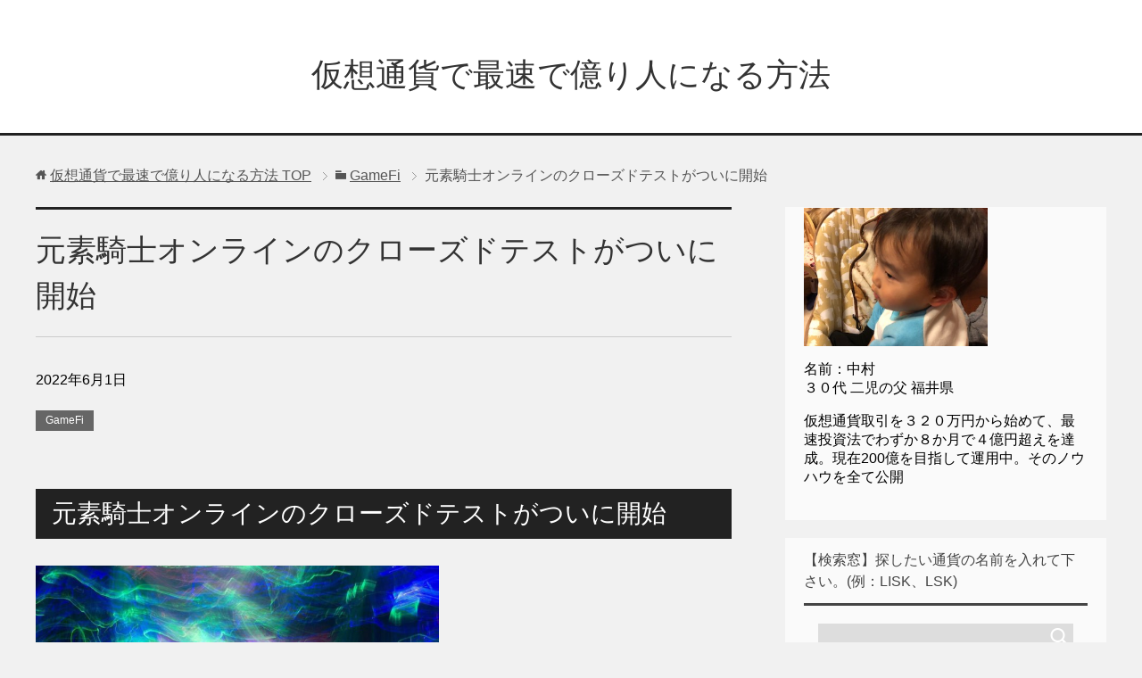

--- FILE ---
content_type: text/html; charset=UTF-8
request_url: https://okuri-bit.com/2022/06/01/%E5%85%83%E7%B4%A0%E9%A8%8E%E5%A3%AB%E3%82%AA%E3%83%B3%E3%83%A9%E3%82%A4%E3%83%B3%E3%81%AE%E3%82%AF%E3%83%AD%E3%83%BC%E3%82%BA%E3%83%89%E3%83%86%E3%82%B9%E3%83%88%E3%81%8C%E3%81%A4%E3%81%84%E3%81%AB/
body_size: 11254
content:
<!DOCTYPE html>
<html lang="ja"
      class="col2">
<head prefix="og: http://ogp.me/ns# fb: http://ogp.me/ns/fb#">

    <title>元素騎士オンラインのクローズドテストがついに開始 | 仮想通貨で最速で億り人になる方法</title>
    <meta charset="UTF-8">
    <meta http-equiv="X-UA-Compatible" content="IE=edge">
	        <meta name="viewport" content="width=device-width, initial-scale=1.0">
			            <meta name="keywords" content="GameFi">
				            <meta name="description" content="元素騎士オンラインのクローズドテストがついに開始を書きました">
		<link rel="canonical" href="https://okuri-bit.com/2022/06/01/%e5%85%83%e7%b4%a0%e9%a8%8e%e5%a3%ab%e3%82%aa%e3%83%b3%e3%83%a9%e3%82%a4%e3%83%b3%e3%81%ae%e3%82%af%e3%83%ad%e3%83%bc%e3%82%ba%e3%83%89%e3%83%86%e3%82%b9%e3%83%88%e3%81%8c%e3%81%a4%e3%81%84%e3%81%ab/" />

<!-- All in One SEO Pack 2.4.3.1 by Michael Torbert of Semper Fi Web Design[120,170] -->
<link rel="canonical" href="https://okuri-bit.com/2022/06/01/%e5%85%83%e7%b4%a0%e9%a8%8e%e5%a3%ab%e3%82%aa%e3%83%b3%e3%83%a9%e3%82%a4%e3%83%b3%e3%81%ae%e3%82%af%e3%83%ad%e3%83%bc%e3%82%ba%e3%83%89%e3%83%86%e3%82%b9%e3%83%88%e3%81%8c%e3%81%a4%e3%81%84%e3%81%ab/" />
<meta property="og:title" content="元素騎士オンラインのクローズドテストがついに開始 | 仮想通貨で最速で億り人になる方法" />
<meta property="og:type" content="article" />
<meta property="og:url" content="https://okuri-bit.com/2022/06/01/%e5%85%83%e7%b4%a0%e9%a8%8e%e5%a3%ab%e3%82%aa%e3%83%b3%e3%83%a9%e3%82%a4%e3%83%b3%e3%81%ae%e3%82%af%e3%83%ad%e3%83%bc%e3%82%ba%e3%83%89%e3%83%86%e3%82%b9%e3%83%88%e3%81%8c%e3%81%a4%e3%81%84%e3%81%ab/" />
<meta property="og:image" content="https://okuri-bit.com/wp-content/uploads/2022/06/Gam76.jpeg" />
<meta property="og:site_name" content="仮想通貨で最速で億り人になる方法" />
<meta property="og:description" content="元素騎士オンラインのクローズドテストがついに開始 元素騎士オンラインのクローズドテストがついに本日日本時間18時から開始となりました。 私も早速遊んでいます。 チケットを持っている方は早速公式サイトから接続してみてください。 クオリティは既存のどのGameFiよりも遥かに高いですね。 まさかこのレベルのゲームで、遊んで稼げる時代が来るとは夢のような話です。 Axie含めて長時間のプレイが苦痛な他のGameFiと違って、こちらは12年の歳月をかけて遊んでいて面白いと思える完成されたゲームをベースとして作られているので、今作られている他のゲームではこの域に達するのは難しいことでしょう。 グラフィックに関してはオープンベータの頃には、さらにブラッシュアップされて数段上のクオリティになるとの事です。 ゲームをプレイしながら会社で働くのと同等以上の所得を得られる。 そして今後メタバースも入ってきて、そこでも様々な稼げる要素が追加されていく。 クローズドβ→オープンβとして、8月に本サービスとなりますが、その頃には社会現象となるのではないでしょうか。 この元素騎士に関しては、日本だけでなくグローバルでクリプトの歴史に残るコンテンツとなるのではないかと非常にワクワクしています。 MVトークンもゲームが始まると一気に需要が高まることになってくるので要注目です。 MVトークンが買えるBybitの口座開設はこちらから " />
<meta property="article:published_time" content="2022-06-01T18:54:16Z" />
<meta property="article:modified_time" content="2022-06-01T18:56:56Z" />
<meta name="twitter:card" content="summary_large_image" />
<meta name="twitter:site" content="@nakaokuribit" />
<meta name="twitter:domain" content="nakaokuribit" />
<meta name="twitter:title" content="元素騎士オンラインのクローズドテストがついに開始 | 仮想通貨で最速で億り人になる方法" />
<meta name="twitter:description" content="元素騎士オンラインのクローズドテストがついに開始 元素騎士オンラインのクローズドテストがついに本日日本時間18時から開始となりました。 私も早速遊んでいます。 チケットを持っている方は早速公式サイトから接続してみてください。 クオリティは既存のどのGameFiよりも遥かに高いですね。 まさかこのレベルのゲームで、遊んで稼げる時代が来るとは夢のような話です。 Axie含めて長時間のプレイが苦痛な他のGameFiと違って、こちらは12年の歳月をかけて遊んでいて面白いと思える完成されたゲームをベースとして作られているので、今作られている他のゲームではこの域に達するのは難しいことでしょう。 グラフィックに関してはオープンベータの頃には、さらにブラッシュアップされて数段上のクオリティになるとの事です。 ゲームをプレイしながら会社で働くのと同等以上の所得を得られる。 そして今後メタバースも入ってきて、そこでも様々な稼げる要素が追加されていく。 クローズドβ→オープンβとして、8月に本サービスとなりますが、その頃には社会現象となるのではないでしょうか。 この元素騎士に関しては、日本だけでなくグローバルでクリプトの歴史に残るコンテンツとなるのではないかと非常にワクワクしています。 MVトークンもゲームが始まると一気に需要が高まることになってくるので要注目です。 MVトークンが買えるBybitの口座開設はこちらから " />
<meta name="twitter:image" content="https://okuri-bit.com/wp-content/uploads/2022/06/Gam76.jpeg" />
<meta itemprop="image" content="https://okuri-bit.com/wp-content/uploads/2022/06/Gam76.jpeg" />
<!-- /all in one seo pack -->
<link rel='dns-prefetch' href='//s0.wp.com' />
<link rel='dns-prefetch' href='//secure.gravatar.com' />
<link rel='dns-prefetch' href='//s.w.org' />
<link rel="alternate" type="application/rss+xml" title="仮想通貨で最速で億り人になる方法 &raquo; フィード" href="https://okuri-bit.com/feed/" />
<link rel="alternate" type="application/rss+xml" title="仮想通貨で最速で億り人になる方法 &raquo; コメントフィード" href="https://okuri-bit.com/comments/feed/" />
		<script type="text/javascript">
			window._wpemojiSettings = {"baseUrl":"https:\/\/s.w.org\/images\/core\/emoji\/2.4\/72x72\/","ext":".png","svgUrl":"https:\/\/s.w.org\/images\/core\/emoji\/2.4\/svg\/","svgExt":".svg","source":{"concatemoji":"https:\/\/okuri-bit.com\/wp-includes\/js\/wp-emoji-release.min.js?ver=4.9.3"}};
			!function(a,b,c){function d(a,b){var c=String.fromCharCode;l.clearRect(0,0,k.width,k.height),l.fillText(c.apply(this,a),0,0);var d=k.toDataURL();l.clearRect(0,0,k.width,k.height),l.fillText(c.apply(this,b),0,0);var e=k.toDataURL();return d===e}function e(a){var b;if(!l||!l.fillText)return!1;switch(l.textBaseline="top",l.font="600 32px Arial",a){case"flag":return!(b=d([55356,56826,55356,56819],[55356,56826,8203,55356,56819]))&&(b=d([55356,57332,56128,56423,56128,56418,56128,56421,56128,56430,56128,56423,56128,56447],[55356,57332,8203,56128,56423,8203,56128,56418,8203,56128,56421,8203,56128,56430,8203,56128,56423,8203,56128,56447]),!b);case"emoji":return b=d([55357,56692,8205,9792,65039],[55357,56692,8203,9792,65039]),!b}return!1}function f(a){var c=b.createElement("script");c.src=a,c.defer=c.type="text/javascript",b.getElementsByTagName("head")[0].appendChild(c)}var g,h,i,j,k=b.createElement("canvas"),l=k.getContext&&k.getContext("2d");for(j=Array("flag","emoji"),c.supports={everything:!0,everythingExceptFlag:!0},i=0;i<j.length;i++)c.supports[j[i]]=e(j[i]),c.supports.everything=c.supports.everything&&c.supports[j[i]],"flag"!==j[i]&&(c.supports.everythingExceptFlag=c.supports.everythingExceptFlag&&c.supports[j[i]]);c.supports.everythingExceptFlag=c.supports.everythingExceptFlag&&!c.supports.flag,c.DOMReady=!1,c.readyCallback=function(){c.DOMReady=!0},c.supports.everything||(h=function(){c.readyCallback()},b.addEventListener?(b.addEventListener("DOMContentLoaded",h,!1),a.addEventListener("load",h,!1)):(a.attachEvent("onload",h),b.attachEvent("onreadystatechange",function(){"complete"===b.readyState&&c.readyCallback()})),g=c.source||{},g.concatemoji?f(g.concatemoji):g.wpemoji&&g.twemoji&&(f(g.twemoji),f(g.wpemoji)))}(window,document,window._wpemojiSettings);
		</script>
		<style type="text/css">
img.wp-smiley,
img.emoji {
	display: inline !important;
	border: none !important;
	box-shadow: none !important;
	height: 1em !important;
	width: 1em !important;
	margin: 0 .07em !important;
	vertical-align: -0.1em !important;
	background: none !important;
	padding: 0 !important;
}
</style>
<link rel='stylesheet' id='contact-form-7-css'  href='https://okuri-bit.com/wp-content/plugins/contact-form-7/includes/css/styles.css?ver=4.9.2' type='text/css' media='all' />
<link rel='stylesheet' id='wp-polls-css'  href='https://okuri-bit.com/wp-content/plugins/wp-polls/polls-css.css?ver=2.73.8' type='text/css' media='all' />
<style id='wp-polls-inline-css' type='text/css'>
.wp-polls .pollbar {
	margin: 1px;
	font-size: 6px;
	line-height: 8px;
	height: 8px;
	background-image: url('https://okuri-bit.com/wp-content/plugins/wp-polls/images/default/pollbg.gif');
	border: 1px solid #c8c8c8;
}

</style>
<link rel='stylesheet' id='keni_base-css'  href='https://okuri-bit.com/wp-content/themes/keni71_wp_cool_black_201712071636/base.css?ver=4.9.3' type='text/css' media='all' />
<link rel='stylesheet' id='keni_rwd-css'  href='https://okuri-bit.com/wp-content/themes/keni71_wp_cool_black_201712071636/rwd.css?ver=4.9.3' type='text/css' media='all' />
<link rel='stylesheet' id='jetpack_css-css'  href='https://okuri-bit.com/wp-content/plugins/jetpack/css/jetpack.css?ver=5.6.1' type='text/css' media='all' />
<link rel='stylesheet' id='quick_chat_style_sheet-css'  href='https://okuri-bit.com/wp-content/plugins/quick-chat/css/quick-chat.css?ver=4.9.3' type='text/css' media='all' />
<!--[if lt IE 8]>
<link rel='stylesheet' id='quick_chat_ie_style_sheet-css'  href='https://okuri-bit.com/wp-content/plugins/quick-chat/css/quick-chat-ie.css?ver=4.9.3' type='text/css' media='all' />
<![endif]-->
<script type='text/javascript' src='https://okuri-bit.com/wp-includes/js/jquery/jquery.js?ver=1.12.4'></script>
<script type='text/javascript' src='https://okuri-bit.com/wp-includes/js/jquery/jquery-migrate.min.js?ver=1.4.1'></script>
<link rel='https://api.w.org/' href='https://okuri-bit.com/wp-json/' />
<link rel="EditURI" type="application/rsd+xml" title="RSD" href="https://okuri-bit.com/xmlrpc.php?rsd" />
<link rel="wlwmanifest" type="application/wlwmanifest+xml" href="https://okuri-bit.com/wp-includes/wlwmanifest.xml" /> 
<meta name="generator" content="WordPress 4.9.3" />
<link rel='shortlink' href='https://wp.me/p9vAPn-aPW' />
<link rel="alternate" type="application/json+oembed" href="https://okuri-bit.com/wp-json/oembed/1.0/embed?url=https%3A%2F%2Fokuri-bit.com%2F2022%2F06%2F01%2F%25e5%2585%2583%25e7%25b4%25a0%25e9%25a8%258e%25e5%25a3%25ab%25e3%2582%25aa%25e3%2583%25b3%25e3%2583%25a9%25e3%2582%25a4%25e3%2583%25b3%25e3%2581%25ae%25e3%2582%25af%25e3%2583%25ad%25e3%2583%25bc%25e3%2582%25ba%25e3%2583%2589%25e3%2583%2586%25e3%2582%25b9%25e3%2583%2588%25e3%2581%258c%25e3%2581%25a4%25e3%2581%2584%25e3%2581%25ab%2F" />
<link rel="alternate" type="text/xml+oembed" href="https://okuri-bit.com/wp-json/oembed/1.0/embed?url=https%3A%2F%2Fokuri-bit.com%2F2022%2F06%2F01%2F%25e5%2585%2583%25e7%25b4%25a0%25e9%25a8%258e%25e5%25a3%25ab%25e3%2582%25aa%25e3%2583%25b3%25e3%2583%25a9%25e3%2582%25a4%25e3%2583%25b3%25e3%2581%25ae%25e3%2582%25af%25e3%2583%25ad%25e3%2583%25bc%25e3%2582%25ba%25e3%2583%2589%25e3%2583%2586%25e3%2582%25b9%25e3%2583%2588%25e3%2581%258c%25e3%2581%25a4%25e3%2581%2584%25e3%2581%25ab%2F&#038;format=xml" />

<link rel='dns-prefetch' href='//v0.wordpress.com'/>
<style type='text/css'>img#wpstats{display:none}</style>			<style type="text/css" id="wp-custom-css">
				.wpcf7-form input{width: 220px !important;} /*名前、メール、題名*/
.wpcf7-form textarea{width: 220px !important;} /*本文*/
.wpcf7-form .wpcf7-submit{width: 50px !important;} /*送信ボタン*/			</style>
		        <link rel="shortcut icon" type="image/x-icon" href="https://okuri-bit.com/wp-content/themes/keni71_wp_cool_black_201712071636/favicon.ico">
        <link rel="apple-touch-icon" href="https://okuri-bit.com/wp-content/themes/keni71_wp_cool_black_201712071636/images/apple-touch-icon.png">
        <link rel="apple-touch-icon-precomposed"
              href="https://okuri-bit.com/wp-content/themes/keni71_wp_cool_black_201712071636/images/apple-touch-icon.png">
        <link rel="icon" href="https://okuri-bit.com/wp-content/themes/keni71_wp_cool_black_201712071636/images/apple-touch-icon.png">
	    <!--[if lt IE 9]>
    <script src="https://okuri-bit.com/wp-content/themes/keni71_wp_cool_black_201712071636/js/html5.js"></script><![endif]-->
	

</head>
    <body class="post-template-default single single-post postid-41660 single-format-standard no-gn">
	
    <div class="container">
        <header id="top" class="site-header ">
            <div class="site-header-in">
                <div class="site-header-conts">
					                        <p class="site-title"><a
                                    href="https://okuri-bit.com">仮想通貨で最速で億り人になる方法</a>
                        </p>
					                </div>
            </div>
			        </header>
		        <!--▲サイトヘッダー-->

<div class="main-body">
<div class="main-body-in">

		<nav class="breadcrumbs">
			<ol class="breadcrumbs-in" itemscope itemtype="http://schema.org/BreadcrumbList">
				<li class="bcl-first" itemprop="itemListElement" itemscope itemtype="http://schema.org/ListItem">
	<a itemprop="item" href="https://okuri-bit.com"><span itemprop="name">仮想通貨で最速で億り人になる方法</span> TOP</a>
	<meta itemprop="position" content="1" />
</li>
<li itemprop="itemListElement" itemscope itemtype="http://schema.org/ListItem">
	<a itemprop="item" href="https://okuri-bit.com/category/gamefi/"><span itemprop="name">GameFi</span></a>
	<meta itemprop="position" content="2" />
</li>
<li class="bcl-last">元素騎士オンラインのクローズドテストがついに開始</li>
			</ol>
		</nav>
	
	<!--▼メインコンテンツ-->
	<main>
	<div class="main-conts">

		<!--記事-->
		<article id="post-41660" class="section-wrap post-41660 post type-post status-publish format-standard has-post-thumbnail category-gamefi">
			<div class="section-in">

			<header class="article-header">
				<h1 class="section-title" itemprop="headline">元素騎士オンラインのクローズドテストがついに開始</h1>
				<p class="post-date"><time datetime="2022-06-01" itemprop="datePublished" content="2022-06-01" >2022年6月1日</time></p>
				<meta itemprop="dateModified" content="2022-06-01">
								<div class="post-cat">
<span class="cat cat1381" style="background-color: #666;"><a href="https://okuri-bit.com/category/gamefi/" style="color: #fff;">GameFi</a></span>

</div>
							</header>

			<div class="article-body">
			<h2>元素騎士オンラインのクローズドテストがついに開始</h2>
<p><img class="alignnone wp-image-41668" src="https://okuri-bit.com/wp-content/uploads/2022/06/Gam76.jpeg" alt="" width="452" height="254" srcset="https://okuri-bit.com/wp-content/uploads/2022/06/Gam76.jpeg 1024w, https://okuri-bit.com/wp-content/uploads/2022/06/Gam76-300x169.jpeg 300w, https://okuri-bit.com/wp-content/uploads/2022/06/Gam76-768x432.jpeg 768w" sizes="(max-width: 452px) 100vw, 452px" /></p>
<p><strong>元素騎士オンラインのクローズドテストがついに本日日本時間18時から開始となりました。</strong></p>
<p><strong>私も早速遊んでいます。</strong></p>
<p><strong>チケットを持っている方は早速公式サイトから接続してみてください。</strong></p>
<p><img class="alignnone wp-image-41661" src="https://okuri-bit.com/wp-content/uploads/2022/06/aloatnid.jpg" alt="" width="502" height="215" srcset="https://okuri-bit.com/wp-content/uploads/2022/06/aloatnid.jpg 1832w, https://okuri-bit.com/wp-content/uploads/2022/06/aloatnid-300x128.jpg 300w, https://okuri-bit.com/wp-content/uploads/2022/06/aloatnid-768x329.jpg 768w, https://okuri-bit.com/wp-content/uploads/2022/06/aloatnid-1024x438.jpg 1024w" sizes="(max-width: 502px) 100vw, 502px" /></p>
<p><strong>クオリティは既存のどのGameFiよりも遥かに高いですね。</strong></p>
<p><strong>まさかこのレベルのゲームで、遊んで稼げる時代が来るとは夢のような話です。</strong></p>
<p><strong>Axie含めて長時間のプレイが苦痛な他のGameFiと違って、こちらは12年の歳月をかけて遊んでいて面白いと思える完成されたゲームをベースとして作られているので、今作られている他のゲームではこの域に達するのは難しいことでしょう。</strong></p>
<p><img class="alignnone wp-image-41665" src="https://okuri-bit.com/wp-content/uploads/2022/06/aloatonde.jpg" alt="" width="536" height="290" srcset="https://okuri-bit.com/wp-content/uploads/2022/06/aloatonde.jpg 1631w, https://okuri-bit.com/wp-content/uploads/2022/06/aloatonde-300x162.jpg 300w, https://okuri-bit.com/wp-content/uploads/2022/06/aloatonde-768x416.jpg 768w, https://okuri-bit.com/wp-content/uploads/2022/06/aloatonde-1024x554.jpg 1024w" sizes="(max-width: 536px) 100vw, 536px" /></p>
<p><strong>グラフィックに関してはオープンベータの頃には、さらにブラッシュアップされて数段上のクオリティになるとの事です。</strong></p>
<p>&nbsp;</p>
<p><strong>ゲームをプレイしながら会社で働くのと同等以上の所得を得られる。</strong></p>
<p><strong>そして今後メタバースも入ってきて、そこでも様々な稼げる要素が追加されていく。</strong></p>
<p><strong>クローズドβ→オープンβとして、8月に本サービスとなりますが、その頃には社会現象となるのではないでしょうか。</strong></p>
<p>&nbsp;</p>
<p><strong>この元素騎士に関しては、日本だけでなくグローバルでクリプトの歴史に残るコンテンツとなるのではないかと非常にワクワクしています。</strong></p>
<p><strong>MVトークンもゲームが始まると一気に需要が高まることになってくるので要注目です。</strong></p>
<p>&nbsp;</p>
<p><span style="color: #0000ff;"><a style="color: #0000ff;" href="https://www.bybit.com/register?affiliate_id=30634&amp;group_id=0&amp;group_type=1" target="_blank" rel="noopener">MVトークンが買えるBybitの口座開設はこちらから</a></span></p>
<p>&nbsp;</p>
<!-- PRyC WP: Add custom content to top/bottom of post --><div id="pryc-wp-acctbop-bottom"><p><font size="1"><i>当サイトはあくまでもチラシの裏程度の感覚で見て頂ければ幸いです。投資にはリスクがあります。私は一切責任が持てませんので、必ず自己責任でよく考えてから行って下さい。</i></font></p><br>




</div><!-- /PRyC WP: Add custom content to top/bottom of post -->			</div><!--article-body-->

						
						<div class="page-nav-bf cont-nav">
<p class="page-nav-next">「<a href="https://okuri-bit.com/2022/06/09/%e5%85%83%e7%b4%a0%e9%a8%8e%e5%a3%ab%e3%81%aemv%e3%83%88%e3%83%bc%e3%82%af%e3%83%b3%e3%81%8ckraken%e3%81%ab%e4%b8%8a%e5%a0%b4/" rel="next">元素騎士のMVトークンがKrakenに上場</a>」</p>
<p class="page-nav-prev">「<a href="https://okuri-bit.com/2022/05/14/%e5%85%83%e7%b4%a0%e9%a8%8e%e5%a3%ab%e3%82%aa%e3%83%b3%e3%83%a9%e3%82%a4%e3%83%b3%e3%81%ae%e6%9c%80%e6%96%b0%e3%81%ae%e5%8b%95%e3%81%8d%e3%81%ab%e9%96%a2%e3%81%97%e3%81%a6/" rel="prev">元素騎士オンラインの最新の動きに関して</a>」</p>
			</div>
			
			<section id="comments" class="comments-area">
			
<!-- You can start editing here. -->


			<!-- If comments are closed. -->
		<!--<p class="nocomments">コメントは受け付けていません。</p>-->

			</section>

			</div><!--section-in-->
		</article><!--記事-->


	</div><!--main-conts-->
	</main>
	<!--▲メインコンテンツ-->

	    <!--▼サブコンテンツ-->
    <aside class="sub-conts sidebar">
		<section id="text-2" class="section-wrap widget-conts widget_text"><div class="section-in">			<div class="textwidget"><p><img class="alignnone wp-image-10" src="https://okuri-bit.com/wp-content/uploads/2017/12/ko1.jpg" alt="" width="206" height="154" /></p>
<p>名前：中村<br />
３０代 二児の父 福井県</p>
<p>仮想通貨取引を３２０万円から始めて、最速投資法でわずか８か月で４億円超えを達成。現在200億を目指して運用中。そのノウハウを全て公開</p>
</div>
		</div></section><section id="search-2" class="section-wrap widget-conts widget_search"><div class="section-in"><h3 class="section-title">【検索窓】探したい通貨の名前を入れて下さい。(例：LISK、LSK)</h3><form method="get" id="searchform" action="https://okuri-bit.com/">
	<div class="search-box">
		<input class="search" type="text" value="" name="s" id="s"><button id="searchsubmit" class="btn-search"><img alt="検索" width="32" height="20" src="https://okuri-bit.com/wp-content/themes/keni71_wp_cool_black_201712071636/images/icon/icon-btn-search.png"></button>
	</div>
</form></div></section><section id="text-9" class="section-wrap widget-conts widget_text"><div class="section-in"><h3 class="section-title">【公式LINE】中村裏投資情報局</h3>			<div class="textwidget"><p><a href="https://okuri-bit.com/2018/12/17/%E3%80%90%E6%9C%80%E9%87%8D%E8%A6%81%E3%80%91%E4%B8%AD%E6%9D%91%E8%A3%8F%E6%8A%95%E8%B3%87%E6%83%85%E5%A0%B1%E5%B1%80/" target="_blank" rel="noopener"><img class="alignnone wp-image-10774" src="https://okuri-bit.com/wp-content/uploads/2018/12/linkotto.jpg" alt="" width="132" height="126" /></a></p>
<p>公にできない仮想通貨の話、仮想通貨以外の投資情報、面白い話など入ってきた情報を片っ端から配信します。<br />
完全にクローズドのため人数限定募集となります。<br />
記事パスワードは後で聞かれても教えれませんので早く登録する事をお勧めします<br />
<a href="https://okuri-bit.com/2018/12/17/%E3%80%90%E6%9C%80%E9%87%8D%E8%A6%81%E3%80%91%E4%B8%AD%E6%9D%91%E8%A3%8F%E6%8A%95%E8%B3%87%E6%83%85%E5%A0%B1%E5%B1%80/" target="_blank" rel="noopener">中村裏投資情報局の登録はこちらから</a></p>
</div>
		</div></section><section id="text-10" class="section-wrap widget-conts widget_text"><div class="section-in"><h3 class="section-title">【公式LINE】中村オフショア倶楽部</h3>			<div class="textwidget"><p><a href="https://line.me/R/ti/p/%40udk1736j" target="_blank" rel="noopener"><img class="alignnone wp-image-12209" src="https://okuri-bit.com/wp-content/uploads/2019/02/laisaneta.jpg" alt="" width="127" height="123" /></a></p>
<p>世界の銀行口座、証券口座、そして不動産情報。視野を広げると投資先は世界中に無数にあり、鮮度の高い情報だけをいち早く配信。<br />
<a href="https://line.me/R/ti/p/%40udk1736j" target="_blank" rel="noopener">中村オフショア倶楽部の登録はこちらから</a></p>
</div>
		</div></section>		<section id="recent-posts-2" class="section-wrap widget-conts widget_recent_entries"><div class="section-in">		<h3 class="section-title">最近の投稿</h3>		<ul>
											<li>
					<a href="https://okuri-bit.com/2025/11/22/%e9%80%b1%e6%9c%ab-179/">週末</a>
									</li>
											<li>
					<a href="https://okuri-bit.com/2025/11/21/btc%e3%81%8c85000%e3%83%89%e3%83%ab%e3%81%be%e3%81%a7%e4%b8%8b%e8%90%bd/">BTCが85000ドルまで下落</a>
									</li>
											<li>
					<a href="https://okuri-bit.com/2025/11/20/%e4%bb%ae%e6%83%b3%e9%80%9a%e8%b2%a8%e3%81%a7%e8%b2%a1%e3%82%92%e6%88%90%e3%81%97%e3%81%9f%e4%b8%ad%e5%9b%bd%e4%ba%ba%e3%81%8c%e6%97%a5%e6%9c%ac%e3%81%a7/">仮想通貨で財を成した中国人が日本で</a>
									</li>
											<li>
					<a href="https://okuri-bit.com/2025/11/19/%e3%82%af%e3%83%ad%e3%82%b9%e3%83%a1%e3%83%87%e3%82%a3%e3%82%a2%e3%83%97%e3%83%ad%e3%82%b8%e3%82%a7%e3%82%af%e3%83%88%e3%80%8cdark-machine%e3%83%80%e3%83%bc%e3%82%af%e3%83%9e%e3%82%b7%e3%83%b3/">クロスメディアプロジェクト「Dark Machine(ダークマシン)」</a>
									</li>
											<li>
					<a href="https://okuri-bit.com/2025/11/18/ai%e9%96%a2%e9%80%a3%e6%a0%aa%e5%bc%8f%e9%8a%98%e6%9f%84/">AI関連株式銘柄の崩壊</a>
									</li>
					</ul>
		</div></section><section id="categories-2" class="section-wrap widget-conts widget_categories"><div class="section-in"><h3 class="section-title">カテゴリー</h3>		<ul>
	<li class="cat-item cat-item-1459"><a href="https://okuri-bit.com/category/ai/" >AI</a> (2)
</li>
	<li class="cat-item cat-item-1538"><a href="https://okuri-bit.com/category/ai-agent/" >AI agent</a> (5)
</li>
	<li class="cat-item cat-item-1253"><a href="https://okuri-bit.com/category/ai%e3%83%88%e3%83%ac%e3%83%bc%e3%83%89/" >AIトレード</a> (14)
</li>
	<li class="cat-item cat-item-1064"><a href="https://okuri-bit.com/category/bot/" >BOT</a> (2)
</li>
	<li class="cat-item cat-item-1387"><a href="https://okuri-bit.com/category/dao/" >DAO</a> (1)
</li>
	<li class="cat-item cat-item-1270"><a href="https://okuri-bit.com/category/defi/" >Defi</a> (28)
</li>
	<li class="cat-item cat-item-1491"><a href="https://okuri-bit.com/category/etf/" >ETF</a> (3)
</li>
	<li class="cat-item cat-item-1381"><a href="https://okuri-bit.com/category/gamefi/" >GameFi</a> (41)
</li>
	<li class="cat-item cat-item-79"><a href="https://okuri-bit.com/category/ico/" >ICO</a> (28)
</li>
	<li class="cat-item cat-item-1533"><a href="https://okuri-bit.com/category/ido/" >IDO</a> (1)
</li>
	<li class="cat-item cat-item-924"><a href="https://okuri-bit.com/category/ieo/" >IEO</a> (7)
</li>
	<li class="cat-item cat-item-1540"><a href="https://okuri-bit.com/category/kol/" >KOL</a> (1)
</li>
	<li class="cat-item cat-item-1276"><a href="https://okuri-bit.com/category/libra/" >Libra</a> (2)
</li>
	<li class="cat-item cat-item-1392"><a href="https://okuri-bit.com/category/mlm/" >MLM</a> (1)
</li>
	<li class="cat-item cat-item-1318"><a href="https://okuri-bit.com/category/nft/" >NFT</a> (34)
</li>
	<li class="cat-item cat-item-1481"><a href="https://okuri-bit.com/category/rwa/" >RWA</a> (4)
</li>
	<li class="cat-item cat-item-728"><a href="https://okuri-bit.com/category/sto/" >STO</a> (8)
</li>
	<li class="cat-item cat-item-1484"><a href="https://okuri-bit.com/category/vc/" >VC</a> (4)
</li>
	<li class="cat-item cat-item-1444"><a href="https://okuri-bit.com/category/web3-0/" >WEB3.0</a> (9)
</li>
	<li class="cat-item cat-item-742"><a href="https://okuri-bit.com/category/xm/" >XM</a> (5)
</li>
	<li class="cat-item cat-item-1279"><a href="https://okuri-bit.com/category/%e3%82%a2%e3%83%bc%e3%83%93%e3%83%88%e3%83%a9%e3%83%bc%e3%82%b8/" >アービトラージ</a> (1)
</li>
	<li class="cat-item cat-item-7"><a href="https://okuri-bit.com/category/al/" >アルトコイン</a> (279)
</li>
	<li class="cat-item cat-item-1386"><a href="https://okuri-bit.com/category/%e3%82%a2%e3%83%b3%e3%83%81%e3%82%a8%e3%82%a4%e3%82%b8%e3%83%b3%e3%82%b0/" >アンチエイジング</a> (8)
</li>
	<li class="cat-item cat-item-1468"><a href="https://okuri-bit.com/category/%e3%82%a4%e3%83%b3%e3%83%95%e3%83%ab%e3%82%a8%e3%83%b3%e3%82%b5%e3%83%bc/" >インフルエンサー</a> (6)
</li>
	<li class="cat-item cat-item-1513"><a href="https://okuri-bit.com/category/%e3%82%a6%e3%82%a9%e3%83%ac%e3%83%83%e3%83%88/" >ウォレット</a> (1)
</li>
	<li class="cat-item cat-item-1511"><a href="https://okuri-bit.com/category/%e3%82%a8%e3%82%a2%e3%83%89%e3%83%ad%e3%83%83%e3%83%97/" >エアドロップ</a> (13)
</li>
	<li class="cat-item cat-item-9"><a href="https://okuri-bit.com/category/osu/" >おすすめ通貨</a> (4)
</li>
	<li class="cat-item cat-item-1180"><a href="https://okuri-bit.com/category/%e3%82%aa%e3%83%95%e3%82%b7%e3%83%a7%e3%82%a2%e5%80%b6%e6%a5%bd%e9%83%a8/" >オフショア倶楽部</a> (13)
</li>
	<li class="cat-item cat-item-1486"><a href="https://okuri-bit.com/category/%e3%81%8a%e3%82%82%e3%81%97%e3%82%8d%e6%83%85%e5%a0%b1/" >おもしろ情報</a> (2)
</li>
	<li class="cat-item cat-item-1281"><a href="https://okuri-bit.com/category/%e3%82%aa%e3%83%b3%e3%83%a9%e3%82%a4%e3%83%b3%e3%82%ab%e3%82%b8%e3%83%8e/" >オンラインカジノ</a> (12)
</li>
	<li class="cat-item cat-item-1209"><a href="https://okuri-bit.com/category/%e3%82%ab%e3%82%b8%e3%83%8e/" >カジノ</a> (1)
</li>
	<li class="cat-item cat-item-1496"><a href="https://okuri-bit.com/category/%e3%82%af%e3%83%a9%e3%82%a6%e3%83%89%e3%83%95%e3%82%a1%e3%83%b3%e3%83%87%e3%82%a3%e3%83%b3%e3%82%b0/" >クラウドファンディング</a> (1)
</li>
	<li class="cat-item cat-item-1465"><a href="https://okuri-bit.com/category/%e3%82%b0%e3%83%ab%e3%83%a1/" >グルメ</a> (1)
</li>
	<li class="cat-item cat-item-1181"><a href="https://okuri-bit.com/category/%e3%82%b3%e3%83%94%e3%83%bc%e3%83%88%e3%83%ac%e3%83%bc%e3%83%89/" >コピートレード</a> (1)
</li>
	<li class="cat-item cat-item-1217"><a href="https://okuri-bit.com/category/%e3%82%b7%e3%82%b9%e3%83%86%e3%83%a0%e3%83%88%e3%83%ac%e3%83%bc%e3%83%89/" >システムトレード</a> (2)
</li>
	<li class="cat-item cat-item-1418"><a href="https://okuri-bit.com/category/%e3%82%b9%e3%82%ad%e3%83%a3%e3%83%a0/" >スキャム</a> (10)
</li>
	<li class="cat-item cat-item-1015"><a href="https://okuri-bit.com/category/%e3%82%b9%e3%83%86%e3%83%bc%e3%82%ad%e3%83%b3%e3%82%b0/" >ステーキング</a> (4)
</li>
	<li class="cat-item cat-item-1454"><a href="https://okuri-bit.com/category/%e3%82%b9%e3%83%86%e3%83%bc%e3%83%96%e3%83%ab%e3%82%b3%e3%82%a4%e3%83%b3/" >ステーブルコイン</a> (2)
</li>
	<li class="cat-item cat-item-1379"><a href="https://okuri-bit.com/category/%e3%82%bb%e3%82%ad%e3%83%a5%e3%83%aa%e3%83%86%e3%82%a3/" >セキュリティ</a> (1)
</li>
	<li class="cat-item cat-item-1529"><a href="https://okuri-bit.com/category/%e3%83%81%e3%82%a7%e3%83%bc%e3%83%b3/" >チェーン</a> (3)
</li>
	<li class="cat-item cat-item-1469"><a href="https://okuri-bit.com/category/%e3%83%84%e3%83%bc%e3%83%ab/" >ツール</a> (1)
</li>
	<li class="cat-item cat-item-1232"><a href="https://okuri-bit.com/category/%e3%83%88%e3%83%ac%e3%83%bc%e3%83%89%e3%83%84%e3%83%bc%e3%83%ab/" >トレードツール</a> (3)
</li>
	<li class="cat-item cat-item-1528"><a href="https://okuri-bit.com/category/%e3%83%8e%e3%83%bc%e3%83%89/" >ノード</a> (1)
</li>
	<li class="cat-item cat-item-1449"><a href="https://okuri-bit.com/category/%e3%83%8f%e3%83%83%e3%82%ad%e3%83%b3%e3%82%b0/" >ハッキング</a> (3)
</li>
	<li class="cat-item cat-item-1380"><a href="https://okuri-bit.com/category/%e3%83%93%e3%82%b8%e3%83%8d%e3%82%b9/" >ビジネス</a> (9)
</li>
	<li class="cat-item cat-item-8"><a href="https://okuri-bit.com/category/bit/" >ビットコイン</a> (44)
</li>
	<li class="cat-item cat-item-1447"><a href="https://okuri-bit.com/category/%e3%83%95%e3%82%a1%e3%83%83%e3%82%b7%e3%83%a7%e3%83%b3/" >ファッション</a> (4)
</li>
	<li class="cat-item cat-item-1282"><a href="https://okuri-bit.com/category/%e3%83%97%e3%83%a9%e3%83%83%e3%83%88%e3%83%95%e3%82%a9%e3%83%bc%e3%83%a0/" >プラットフォーム</a> (3)
</li>
	<li class="cat-item cat-item-1521"><a href="https://okuri-bit.com/category/%e3%83%9b%e3%83%af%e3%82%a4%e3%83%88%e3%83%aa%e3%82%b9%e3%83%88/" >ホワイトリスト</a> (1)
</li>
	<li class="cat-item cat-item-1416"><a href="https://okuri-bit.com/category/%e3%83%9e%e3%83%bc%e3%82%b1%e3%83%86%e3%82%a3%e3%83%b3%e3%82%b0/" >マーケティング</a> (4)
</li>
	<li class="cat-item cat-item-991"><a href="https://okuri-bit.com/category/%e3%83%9e%e3%82%a4%e3%83%8b%e3%83%b3%e3%82%b0/" >マイニング</a> (17)
</li>
	<li class="cat-item cat-item-1223"><a href="https://okuri-bit.com/category/%e3%83%9e%e3%83%8d%e3%83%bc%e3%81%ae%e8%a9%b1/" >マネーの話</a> (13)
</li>
	<li class="cat-item cat-item-1487"><a href="https://okuri-bit.com/category/%e3%83%9f%e3%83%bc%e3%83%a0%e3%82%b3%e3%82%a4%e3%83%b3/" >ミームコイン</a> (5)
</li>
	<li class="cat-item cat-item-1396"><a href="https://okuri-bit.com/category/%e3%83%a1%e3%82%bf%e3%83%90%e3%83%bc%e3%82%b9/" >メタバース</a> (31)
</li>
	<li class="cat-item cat-item-1393"><a href="https://okuri-bit.com/category/%e3%83%a9%e3%82%a4%e3%83%96%e9%85%8d%e4%bf%a1/" >ライブ配信</a> (1)
</li>
	<li class="cat-item cat-item-1509"><a href="https://okuri-bit.com/category/%e3%83%ac%e3%82%a4%e3%83%a4%e3%83%bc2/" >レイヤー2</a> (2)
</li>
	<li class="cat-item cat-item-1531"><a href="https://okuri-bit.com/category/%e3%83%ac%e3%82%a4%e3%83%a4%e3%83%bc3/" >レイヤー3</a> (1)
</li>
	<li class="cat-item cat-item-6"><a href="https://okuri-bit.com/category/ren/" >レンディング通貨</a> (11)
</li>
	<li class="cat-item cat-item-1079"><a href="https://okuri-bit.com/category/%e4%b8%8d%e5%8b%95%e7%94%a3/" >不動産</a> (35)
</li>
	<li class="cat-item cat-item-1453"><a href="https://okuri-bit.com/category/%e4%b8%96%e7%95%8c%e7%b5%8c%e6%b8%88/" >世界経済</a> (3)
</li>
	<li class="cat-item cat-item-1233"><a href="https://okuri-bit.com/category/%e4%b8%ad%e5%9b%bd/" >中国</a> (1)
</li>
	<li class="cat-item cat-item-1099"><a href="https://okuri-bit.com/category/%e4%b8%ad%e5%9b%bd%e6%a0%aa/" >中国株</a> (1)
</li>
	<li class="cat-item cat-item-842"><a href="https://okuri-bit.com/category/%e4%b8%ad%e6%9d%91%e3%82%aa%e3%83%95%e3%82%b7%e3%83%a7%e3%82%a2%e5%80%b6%e6%a5%bd%e9%83%a8/" >中村オフショア倶楽部</a> (56)
</li>
	<li class="cat-item cat-item-1489"><a href="https://okuri-bit.com/category/%e4%b8%ad%e6%9d%91%e5%a4%a7%e5%8f%a3%e6%8a%95%e8%b3%87%e5%ae%b6%e3%82%b0%e3%83%ab%e3%83%bc%e3%83%97/" >中村大口投資家グループ</a> (1)
</li>
	<li class="cat-item cat-item-752"><a href="https://okuri-bit.com/category/%e4%b8%ad%e6%9d%91%e8%a3%8f%e6%8a%95%e8%b3%87%e6%83%85%e5%a0%b1%e5%b1%80/" >中村裏投資情報局</a> (199)
</li>
	<li class="cat-item cat-item-1492"><a href="https://okuri-bit.com/category/%e4%ba%ba%e7%94%9f/" >人生</a> (10)
</li>
	<li class="cat-item cat-item-315"><a href="https://okuri-bit.com/category/%e4%bb%ae%e6%83%b3%e9%80%9a%e8%b2%a8%e3%82%a4%e3%83%99%e3%83%b3%e3%83%88/" >仮想通貨イベント</a> (34)
</li>
	<li class="cat-item cat-item-1398"><a href="https://okuri-bit.com/category/%e4%bb%ae%e6%83%b3%e9%80%9a%e8%b2%a8%e3%82%b5%e3%83%bc%e3%83%93%e3%82%b9/" >仮想通貨サービス</a> (2)
</li>
	<li class="cat-item cat-item-1191"><a href="https://okuri-bit.com/category/%e4%bb%ae%e6%83%b3%e9%80%9a%e8%b2%a8%e3%83%87%e3%83%93%e3%83%83%e3%83%88%e3%82%ab%e3%83%bc%e3%83%89/" >仮想通貨デビットカード</a> (4)
</li>
	<li class="cat-item cat-item-5"><a href="https://okuri-bit.com/category/kaso/" >仮想通貨ニュース</a> (203)
</li>
	<li class="cat-item cat-item-69"><a href="https://okuri-bit.com/category/%e4%bb%ae%e6%83%b3%e9%80%9a%e8%b2%a8%e6%8a%95%e8%b3%87%e3%83%8e%e3%82%a6%e3%83%8f%e3%82%a6/" >仮想通貨投資ノウハウ</a> (129)
</li>
	<li class="cat-item cat-item-1391"><a href="https://okuri-bit.com/category/%e5%81%a5%e5%ba%b7/" >健康</a> (25)
</li>
	<li class="cat-item cat-item-10"><a href="https://okuri-bit.com/category/nou/" >億り人ノウハウ</a> (192)
</li>
	<li class="cat-item cat-item-1399"><a href="https://okuri-bit.com/category/%e5%8c%bb%e7%99%82/" >医療</a> (2)
</li>
	<li class="cat-item cat-item-14"><a href="https://okuri-bit.com/category/%e5%8f%96%e5%bc%95%e6%89%80/" >取引所</a> (150)
</li>
	<li class="cat-item cat-item-1280"><a href="https://okuri-bit.com/category/%e5%ae%9f%e6%a5%ad/" >実業</a> (12)
</li>
	<li class="cat-item cat-item-1483"><a href="https://okuri-bit.com/category/%e5%af%8c%e8%a3%95%e5%b1%a4/" >富裕層</a> (3)
</li>
	<li class="cat-item cat-item-1283"><a href="https://okuri-bit.com/category/%e6%8a%95%e8%b3%87%e6%a1%88%e4%bb%b6/" >投資案件</a> (13)
</li>
	<li class="cat-item cat-item-1443"><a href="https://okuri-bit.com/category/%e6%94%bf%e6%b2%bb/" >政治</a> (11)
</li>
	<li class="cat-item cat-item-693"><a href="https://okuri-bit.com/category/%e6%96%b0%e8%88%88%e5%9b%bd%e6%a0%aa/" >新興国株</a> (21)
</li>
	<li class="cat-item cat-item-1490"><a href="https://okuri-bit.com/category/%e6%97%a5%e6%9c%ac%e3%81%ae%e3%83%8b%e3%83%a5%e3%83%bc%e3%82%b9/" >日本のニュース</a> (3)
</li>
	<li class="cat-item cat-item-1450"><a href="https://okuri-bit.com/category/%e6%97%a5%e6%9c%ac%e7%b5%8c%e6%b8%88/" >日本経済</a> (13)
</li>
	<li class="cat-item cat-item-1442"><a href="https://okuri-bit.com/category/%e6%99%82%e8%a8%88/" >時計</a> (1)
</li>
	<li class="cat-item cat-item-1221"><a href="https://okuri-bit.com/category/%e6%a0%aa%e5%bc%8f%e6%8a%95%e8%b3%87/" >株式投資</a> (9)
</li>
	<li class="cat-item cat-item-1266"><a href="https://okuri-bit.com/category/%e6%b5%b7%e5%a4%96%e6%83%85%e5%a0%b1/" >海外情報</a> (55)
</li>
	<li class="cat-item cat-item-1307"><a href="https://okuri-bit.com/category/%e6%b5%b7%e5%a4%96%e9%8a%80%e8%a1%8c/" >海外銀行</a> (4)
</li>
	<li class="cat-item cat-item-1452"><a href="https://okuri-bit.com/category/%e7%94%9f%e6%b4%bb/" >生活</a> (29)
</li>
	<li class="cat-item cat-item-1048"><a href="https://okuri-bit.com/category/%e7%9b%b8%e5%a0%b4/" >相場</a> (109)
</li>
	<li class="cat-item cat-item-2"><a href="https://okuri-bit.com/category/%e7%a7%81%e3%81%ae%e4%ba%8b/" >私の紹介</a> (561)
</li>
	<li class="cat-item cat-item-1372"><a href="https://okuri-bit.com/category/%e7%a7%bb%e4%bd%8f/" >移住</a> (5)
</li>
	<li class="cat-item cat-item-1394"><a href="https://okuri-bit.com/category/%e7%a8%8e%e9%87%91/" >税金</a> (22)
</li>
	<li class="cat-item cat-item-712"><a href="https://okuri-bit.com/category/%e7%b1%b3%e5%9b%bd%e6%a0%aa/" >米国株</a> (4)
</li>
	<li class="cat-item cat-item-1432"><a href="https://okuri-bit.com/category/%e8%87%aa%e5%8b%95%e8%bb%8a/" >自動車</a> (12)
</li>
	<li class="cat-item cat-item-1395"><a href="https://okuri-bit.com/category/%e8%8b%b1%e8%aa%9e%e5%ad%a6%e7%bf%92/" >英語学習</a> (4)
</li>
	<li class="cat-item cat-item-1359"><a href="https://okuri-bit.com/category/%e8%a3%8f%e8%a9%b1/" >裏話</a> (66)
</li>
	<li class="cat-item cat-item-1"><a href="https://okuri-bit.com/category/%e6%9c%aa%e5%88%86%e9%a1%9e/" >通貨ポジション</a> (51)
</li>
	<li class="cat-item cat-item-1543"><a href="https://okuri-bit.com/category/%e9%80%9f%e5%a0%b1/" >速報</a> (2)
</li>
	<li class="cat-item cat-item-1472"><a href="https://okuri-bit.com/category/%e9%81%8a%e6%88%af/" >遊戯</a> (2)
</li>
	<li class="cat-item cat-item-1047"><a href="https://okuri-bit.com/category/%e9%85%8d%e5%bd%93%e3%82%a6%e3%82%a9%e3%83%ac%e3%83%83%e3%83%88/" >配当ウォレット</a> (72)
</li>
	<li class="cat-item cat-item-1518"><a href="https://okuri-bit.com/category/%e9%9b%91%e8%ab%87/" >雑談</a> (156)
</li>
	<li class="cat-item cat-item-1485"><a href="https://okuri-bit.com/category/%e9%9d%9e%e5%85%ac%e9%96%8b%e6%83%85%e5%a0%b1/" >非公開情報</a> (2)
</li>
		</ul>
</div></section><section id="text-5" class="section-wrap widget-conts widget_text"><div class="section-in"><h3 class="section-title">当サイトのご利用に関しまして</h3>			<div class="textwidget"><p>当サイトはあくまでもチラシの裏程度の感覚で見て頂ければ幸いです。投資にはリスクがあります。私は一切責任が持てませんので、必ず自己責任でよく考えてから行って下さい。</p>
</div>
		</div></section><section id="text-4" class="section-wrap widget-conts widget_text"><div class="section-in"><h3 class="section-title">お問い合わせ/Contact</h3>			<div class="textwidget"><p>個別の投資相談などは一切お答えできないのでご了承お願いします。毎日膨大な数のメッセージが届くため全部は返信できない状況です。<br />
多忙のため返信率は低めとなっています。</p>
<div role="form" class="wpcf7" id="wpcf7-f9008-o1" lang="ja" dir="ltr">
<div class="screen-reader-response"></div>
<form action="/2022/06/01/%E5%85%83%E7%B4%A0%E9%A8%8E%E5%A3%AB%E3%82%AA%E3%83%B3%E3%83%A9%E3%82%A4%E3%83%B3%E3%81%AE%E3%82%AF%E3%83%AD%E3%83%BC%E3%82%BA%E3%83%89%E3%83%86%E3%82%B9%E3%83%88%E3%81%8C%E3%81%A4%E3%81%84%E3%81%AB/#wpcf7-f9008-o1" method="post" class="wpcf7-form" novalidate="novalidate">
<div style="display: none;">
<input type="hidden" name="_wpcf7" value="9008" /><br />
<input type="hidden" name="_wpcf7_version" value="4.9.2" /><br />
<input type="hidden" name="_wpcf7_locale" value="ja" /><br />
<input type="hidden" name="_wpcf7_unit_tag" value="wpcf7-f9008-o1" /><br />
<input type="hidden" name="_wpcf7_container_post" value="0" />
</div>
<p><label> お名前 (必須)<br />
    <span class="wpcf7-form-control-wrap your-name"><input type="text" name="your-name" value="" size="40" class="wpcf7-form-control wpcf7-text wpcf7-validates-as-required" aria-required="true" aria-invalid="false" /></span> </label></p>
<p><label> メールアドレス (必須)<br />
    <span class="wpcf7-form-control-wrap your-email"><input type="email" name="your-email" value="" size="40" class="wpcf7-form-control wpcf7-text wpcf7-email wpcf7-validates-as-required wpcf7-validates-as-email" aria-required="true" aria-invalid="false" /></span> </label></p>
<p><label> 題名<br />
    <span class="wpcf7-form-control-wrap your-subject"><input type="text" name="your-subject" value="" size="40" class="wpcf7-form-control wpcf7-text" aria-invalid="false" /></span> </label></p>
<p><label> メッセージ本文<br />
    <span class="wpcf7-form-control-wrap your-message"><textarea name="your-message" cols="40" rows="10" class="wpcf7-form-control wpcf7-textarea" aria-invalid="false"></textarea></span> </label></p>
<p><input type="submit" value="送信" class="wpcf7-form-control wpcf7-submit" /></p>
<div class="wpcf7-response-output wpcf7-display-none"></div>
</form>
</div>
</div>
		</div></section>    </aside>
    <!--▲サブコンテンツ-->

	
</div>
</div>

<!--▼サイトフッター-->
<footer class="site-footer">
	<div class="site-footer-in">
	<div class="site-footer-conts">
	</div>
	</div>
	<div class="copyright">
		<p><small>(C) 2017仮想通貨で最速で億り人になる方法</small></p>
	</div>
</footer>
<!--▲サイトフッター-->


<!--▼ページトップ-->
<p class="page-top"><a href="#top"><img class="over" src="https://okuri-bit.com/wp-content/themes/keni71_wp_cool_black_201712071636/images/common/page-top_off.png" width="80" height="80" alt="ページの先頭へ"></a></p>
<!--▲ページトップ-->

</div><!--container-->

	<div style="display:none">
	</div>
<script type='text/javascript'>
/* <![CDATA[ */
var wpcf7 = {"apiSettings":{"root":"https:\/\/okuri-bit.com\/wp-json\/contact-form-7\/v1","namespace":"contact-form-7\/v1"},"recaptcha":{"messages":{"empty":"\u3042\u306a\u305f\u304c\u30ed\u30dc\u30c3\u30c8\u3067\u306f\u306a\u3044\u3053\u3068\u3092\u8a3c\u660e\u3057\u3066\u304f\u3060\u3055\u3044\u3002"}}};
/* ]]> */
</script>
<script type='text/javascript' src='https://okuri-bit.com/wp-content/plugins/contact-form-7/includes/js/scripts.js?ver=4.9.2'></script>
<script type='text/javascript' src='https://s0.wp.com/wp-content/js/devicepx-jetpack.js?ver=202547'></script>
<script type='text/javascript' src='https://okuri-bit.com/wp-content/plugins/quick-chat/js/jquery.c00kie.js?ver=4.14'></script>
<script type='text/javascript'>
/* <![CDATA[ */
var quick_chat = {"url":"https:\/\/okuri-bit.com\/wp-content\/plugins\/quick-chat\/","ajaxurl":"https:\/\/okuri-bit.com\/wp-admin\/admin-ajax.php","user_id":"0","version":"4.14","debug_mode":"0"};
/* ]]> */
</script>
<script type='text/javascript' src='https://okuri-bit.com/wp-content/plugins/quick-chat/js/quick-chat-load.js?ver=4.14'></script>
<script type='text/javascript'>
/* <![CDATA[ */
var pollsL10n = {"ajax_url":"https:\/\/okuri-bit.com\/wp-admin\/admin-ajax.php","text_wait":"Your last request is still being processed. Please wait a while ...","text_valid":"Please choose a valid poll answer.","text_multiple":"Maximum number of choices allowed: ","show_loading":"1","show_fading":"1"};
/* ]]> */
</script>
<script type='text/javascript' src='https://okuri-bit.com/wp-content/plugins/wp-polls/polls-js.js?ver=2.73.8'></script>
<script type='text/javascript' src='https://secure.gravatar.com/js/gprofiles.js?ver=2025Novaa'></script>
<script type='text/javascript'>
/* <![CDATA[ */
var WPGroHo = {"my_hash":""};
/* ]]> */
</script>
<script type='text/javascript' src='https://okuri-bit.com/wp-content/plugins/jetpack/modules/wpgroho.js?ver=4.9.3'></script>
<script type='text/javascript' src='https://okuri-bit.com/wp-content/themes/keni71_wp_cool_black_201712071636/js/socialButton.js?ver=4.9.3'></script>
<script type='text/javascript' src='https://okuri-bit.com/wp-content/themes/keni71_wp_cool_black_201712071636/js/utility.js?ver=4.9.3'></script>
<script type='text/javascript' src='https://okuri-bit.com/wp-includes/js/wp-embed.min.js?ver=4.9.3'></script>
<script type='text/javascript' src='https://stats.wp.com/e-202547.js' async defer></script>
<script type='text/javascript'>
	_stq = window._stq || [];
	_stq.push([ 'view', {v:'ext',j:'1:5.6.1',blog:'140516761',post:'41660',tz:'9',srv:'okuri-bit.com'} ]);
	_stq.push([ 'clickTrackerInit', '140516761', '41660' ]);
</script>
	

</body>
</html>